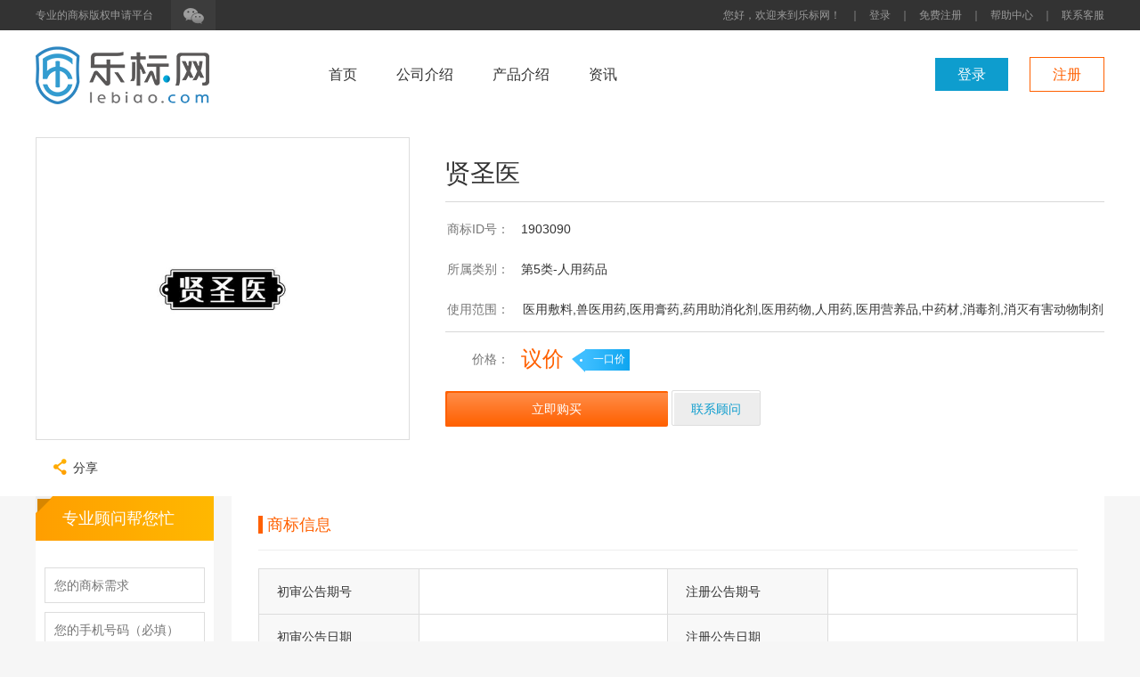

--- FILE ---
content_type: text/html; charset=UTF-8
request_url: http://www.lebiao.com/site/branddetail/id/1903090
body_size: 7839
content:
<!DOCTYPE html>
<html lang="zh-cn">
<head>
    <meta charset="utf-8">
    <meta http-equiv="X-UA-Compatible" content="IE=edge">
    <meta name="viewport" content="width=device-width, initial-scale=1">
        <link rel="stylesheet" type="text/css" href="http://res.test.lebiao.com/styles/bootstrap.min.css" media="screen" />
<link rel="stylesheet" type="text/css" href="http://res.test.lebiao.com/styles/jquery-ui.min.css" media="screen" />
<link rel="stylesheet" type="text/css" href="http://res.test.lebiao.com/styles/leb.css?t=1583207127" media="screen" />
<link rel="stylesheet" type="text/css" href="http://res.test.lebiao.com/styles/iconfont.css?t=1536039832" media="screen" />
<link rel="stylesheet" type="text/css" href="http://res.test.lebiao.com/styles/font-awesome.min.css?t=1536039832" media="screen" />
<title>贤圣医 - 乐标网-智能的商标注册管理网站_乐标官网</title>
            <meta name="keywords" content="商标查询,商标局,商标注册查询,中国商标网商标查询,商标注册,专业商标管理系统,商标注册官方网站">
        <meta name="description" content="乐标网是专业智能的商标注册及管理网站，自助申请商标,速标有中国最先进的商标管理信息,实时提交商标信息到中国商标局,30分钟注册商标.商标申请人可以通过乐标网实时注册商标,监测商标动态,商标管理；">
    
    <!-- jQuery文件。务必在bootstrap.min.js 之前引入 -->
    <script src="http://res.test.lebiao.com/scripts/jquery.min.js"></script>
    <!-- 最新的 Bootstrap 核心 JavaScript 文件 -->
    <script src="http://res.test.lebiao.com/scripts/bootstrap.min.js"></script>
    <script src="http://res.test.lebiao.com/styles/jquery-ui.min.css"></script>
        <script language="javascript"> var domin_m = 'm.lebiao.com';</script>
    <script src="http://res.test.lebiao.com/scripts/main.js"></script>
    </head>
<body>
<div class="wrap">
    <div class="header gap">
        <div class="header-cont">
                <span class="header-left">
                    <span class="web-illustrate pull-left">专业的商标版权申请平台</span>
                    <span class="shade pull-left shade-pos">
                        <i class="icon icon-chat"></i>
                    <span class="xianshi xianshi1">
                            <i class="icon icon-jian-tou icon-jt-chat"></i>
                            <div class="xianshi1-text">关注乐标网微信</div>
                        </span>
                    </span>
                </span>
            <span class="header-right pull-right header-bar">
                    <a href="#">您好，欢迎来到乐标网！</a>
                    <a href="#">｜</a>
                                    <a href="/login">登录</a>
                    <a href="#">｜</a>
                    <a href="/register">免费注册</a>
                                <a href="#">｜</a>
                    <a target="_blank" href="/articlecategory/7">帮助中心</a>
                    <a href="#">｜</a>
                    <a href="#">联系客服</a>
                </span>
        </div>
    </div><div class="ui-window-tip" id="ui-search"></div>
<div class="nav nav-person bg-fff">
        <div class="nav-cont ">
            <div class="pull-left nav-left">
                <span><a href="/"><img width="195" height="65" src="http://res.test.lebiao.com/images/index-logo.png"></a></span>
                <span class="per-nav-bar">
                        <a href="/" class="nav-link ">首页</a>
                        <a href="/article/1000" class="nav-link ">公司介绍</a>
                        <a href="/article/904" class="nav-link ">产品介绍</a>
                    <a href="/articlecategory/4" class="nav-link ">资讯</a>
                                        </span>
            </div>
            <div class="pull-right nav-right">
                                    <a href="/login" class="btn-logon blue">登录</a>
                    <a href="/register" class="btn-register org-border">注册</a>
                            </div>
            <div class="clearfix"></div>
        </div>
    <iframe style='display:none' src='http://www.ebiao.com/interface/loginbyid/id//ticket/d41d8cd98f00b204e9800998ecf8427e'></iframe>
    <div class="person-menu-cont">
        <div class="person-menu-list sidebar">
                        <span class="operat-manage text-left operat-manage-pa">
                            <div class="manage-title">
                                <i class="icon icon-manage"></i>
                                <span class="title-title-sub">业务管理</span>
                            </div>
                            <a href="/user/order/list/s/1" class="sub-title">商标业务</a>
                            <a href="/user/order/list/s/2" class="sub-title">版权业务</a>
                            <a href="/user/order/list/s/3" class="sub-title">专利业务</a>
                        </span>
            <span class="operat-manage text-left operat-manage-pa">
                            <div class="manage-title">
                                <i class="icon icon-finance"></i>
                                <span class="title-title-sub">财务管理</span>
                            </div>
                            <a href="/user/finance/pay" class="sub-title">在线充值</a>
                            <a href="/user/finance/list" class="sub-title">财务明细</a>
                            <a href="/user/score/list" class="sub-title">积分明细</a>
                        </span>
            <span class="operat-manage text-left operat-manage-pa">
                            <div class="manage-title">
                                <i class="icon icon-account"></i>
                                <span class="title-title-sub">帐户管理</span>
                            </div>
                            <span class="pull-left sub-list">
                                <a href="/user/profile/info" class="sub-title info">个人资料</a>
                                <a href="/user/profile/safe" class="sub-title security">安全信息</a>
                                <a href="/user/message/list/type/1" class="sub-title mes">我的消息&nbsp;&nbsp;</a>
                            </span>
                            <span class="pull-left sub-list sub-list-pa">
                                <a href="/user/enterprise/list" class="sub-title main-part">公司主体</a>
                                <a href="/user/adviser/index" class="sub-title consult">我的顾问</a>
                            </span>
                        </span>
            <span class="operat-manage text-left operat-manage-pa">
                            <div class="manage-title">
                                <i class="icon icon-spread"></i>
                                <a href="/user/share/index" class="title-title-sub">分享推广</a>
                            </div>
                        </span>
            <span class="clearfix"></span>
        </div>
    </div>

    </div><style>
    .btn-ede {
        text-align: center;
        display: inline-block;
        background: #fafafa;
        background-image: none;
        background-image: linear-gradient(0deg, #ededed 100%, #fafafa 0%);
        border: 1px solid #dddddd;
        box-shadow: inset 2px 2px 0 0 #ffffff;
        border-radius: 2px;
        filter: progid:DXImageTransform.Microsoft.gradient(startColorstr='#ededed', endColorstr='#fafafa');
    }
</style>
<div class="goods-detail">
    <div class="w-1200 clearfix goods-container">
        <div class="left">
            <div class="img-container"><img src="https://t.zxapi.cn/tm_img/49b8660e35cd6f2cefdec8cbd9abda79" width="80%" style="max-height: 300px"></div>
            <div class="bottom">
                                <span class="bdsharebuttonbox" style=""><a style="background-image: none; font-size: 14px; margin-right: 30px" id="share_baidu" href="#" class="bds_more" data-cmd="more"><i class="iconfont icon-share"></i>分享</a></span>
                <script>window._bd_share_config={"common":{"bdSnsKey":{},"bdText":"","bdMini":"2","bdPic":"","bdStyle":"0","bdSize":"16"},"share":{}};with(document)0[(getElementsByTagName('head')[0]||body).appendChild(createElement('script')).src='http://bdimg.share.baidu.com/static/api/js/share.js?v=89860593.js?cdnversion='+~(-new Date()/36e5)];</script>

            </div>
        </div>
        <div class="right-info">
            <h1>贤圣医 </h1>
            <dl>
                <dt>商标ID号：</dt>
                <dd>1903090</dd>
            </dl>
            <dl>
                <dt>所属类别：</dt>
                <dd>第5类-人用药品</dd>
            </dl>
                        <dl class="last">
                <dt>使用范围：</dt>
                <dd class="elisps">医用敷料,兽医用药,医用膏药,药用助消化剂,医用药物,人用药,医用营养品,中药材,消毒剂,消灭有害动物制剂</dd>
            </dl>
              <!--一口价情况-->
            <dl>
                <dt>价格：</dt>
                <dd>
                    <span class="price">议价</span>
                            <span class="label-l">
                                <i class="label_arrow"></i>
                                <span>一口价</span>
                                <i class="circle"></i>
                            </span>
                </dd>
            </dl>
                                    <a href="javascript:void()" class="buy btn-f78 buynow">立即购买</a>
                    <a style="width: 100px" href="javascript:void()" class="buy btn-ede contact">联系顾问</a><br />
                    <span id="weichat" style="position: absolute; margin-left: 250px; display: none"><img src="http://image.ebiao.com/license/lulu_weichat.png" width="150"></span>
                            <!--结束一口价议价情况-->
        </div>
    </div>
</div>
<div class="w-1200 brand-container clearfix re-block">
    <div class="block-left">
        <div class="main-block">
            <div class="top_bar_title">
                <span>商标信息</span>
            </div>
            <div class="info-img"></div>
            <table class="brand-info">
                <tbody>
                <tr>
                    <td class="col-left">初审公告期号</td>
                    <td class="col-right" id="preliminary_notice_number"></td>
                    <td class="col-left">注册公告期号</td>
                    <td class="col-right" id="registration_notice_number"></td>
                </tr>
                <tr>
                    <td class="col-left">初审公告日期</td>
                    <td class="col-right" id="preliminary_notice_date"></td>
                    <td class="col-left">注册公告日期</td>
                    <td class="col-right" id="registration_notice_date"></td>
                </tr>
                <tr>
                    <td class="col-left">专用权期限</td>
                    <td class="col-right" id="term"></td>
                    <td class="col-left">是否共有商标</td>
                    <td class="col-right" id="is_shared"></td>
                </tr>
                <tr>
                    <td class="col-left">指定颜色</td>
                    <td class="col-right" id="color"></td>
                    <td class="col-left">商标类型</td>
                    <td class="col-right" id="trademark_type"></td>
                </tr>
                <tr>
                    <td class="col-left">商标状态</td>
                    <td class="col-right line-r" colspan="3" id="flow_time">
                    </td>
                </tr>
                </tbody>
            </table>
        </div>
                <div class="main-block">
            <div class="top_bar_title">
                <span>过户资料</span>
            </div>
            <table class="user-info">
                <tr>
                    <td colspan="3" class="td-eee" width="500">买卖双方须提供材料</td>
                    <td class="td-eee" width="206">平台提供</td>
                    <td class="td-eee" width="206">过户后您将会获得</td>
                </tr>
                <tr>
                    <td></td>
                    <td>公司</td>
                    <td>个人</td>
                    <td rowspan="3"  class="td-50">
                        商标代理委托书<br>
                        转让申请书<br>
                        转让协议
                    </td>
                    <td rowspan="3"  class="td-50">
                        商标注册证<br>
                        商标转让公证书<br>
                        商标转让证明
                    </td>
                </tr>
                <tr>
                    <td class="td-eee">买家</td>
                    <td  class="td-50">企业营业执照</td>
                    <td  class="td-50">
                        身份证<br>
                        个体户营业执照
                    </td>
                </tr>
                <tr>
                    <td class="td-eee">卖家</td>
                    <td class="td-50">
                        企业营业执照<br>
                        商标注册证原件
                    </td>
                    <td  class="td-50">
                        身份证<br>
                        商标注册证原件
                    </td>
                </tr>
            </table>
        </div>
        <div class="main-block">
            <div class="top_bar_title">
                <span>安全保障</span>
            </div>
            <div class="security clearfix">
                <div class="left">
                    <h1>线下交易风险高</h1>
                    <span class="blue-border btn-left">购买前</span>
                    <span class="little-tit">商标风险</span>
                    <p>注册状态不明确，不知道商标质量，不确定是否可用</p>
                    <span class="little-tit">交易风险</span>
                    <p>无法面对面验证申请人资质及商标真实可靠性</p>
                    <span class="blue-border btn-left later">购买后</span>
                    <span class="little-tit">资金风险</span>
                    <p>定金支付后无法确保申请人及时公证，违约得不到保障</p>
                    <span class="little-tit">转让风险</span>
                    <p>资料不全，转让流程不明确，后续无法保障</p>
                </div>
                <div class="right">
                    <h1>线上交易有保障</h1>
                    <span class="s_231"><i class="iconfont icon-jinrong"></i></span>
                    <p>收到公证资料，再付款给商家</p>
                    <span class="s_142"><i class="iconfont icon-jinrong"></i></span>
                    <p>收到公证资料，再付款给商家</p>
                    <span class="s_a3"><i class="iconfont icon-baobiao"></i></span>
                    <p>收到公证资料，再付款给商家</p>
                </div>
                <span class="circle"></span>
                <span class="arrow"></span>
                <span class="circle-vs">vs</span>
            </div>
        </div>
        <div class="main-block">
            <div class="top_bar_title">
                <span>交易流程</span>
            </div>
            <div class="business-step">
                <ul class="clearfix">
                    <li>
                        <span class="li_blue"><i class="iconfont icon-sousuo_sousuo"></i></span>
                        <p>1. 挑选心仪名标</p>
                    </li>
                    <li>
                        <i class="iconfont icon-you"></i>
                    </li>
                    <li>
                        <span class="li_f3"><i class="iconfont icon-jinbi"></i></span>
                        <p>2. 买家支付订金</p>
                        <!--根据效果图只有一个，其他参考这个-->
                        <div class="pop-up">
                            <span class="fa fa-caret-up"></span>
                                    <span class="qkCont">买家选定心仪商标后可通过点击立即购买按钮来确定购买，并向平台支付相当于标价5%的购买订金，平台将为您锁定该商标，防止他人
购买。</span>
                        </div>
                    </li>
                    <li>
                        <i class="iconfont icon-you"></i>
                    </li>
                    <li>
                        <span class="li_a3"><i class="iconfont icon-benzi"></i></span>
                        <p>3. 经纪人确认
                            商标状态</p>
                    </li>
                    <li>
                        <i class="iconfont icon-you"></i>
                    </li>
                    <li>
                        <span class="li_blue"><i class="iconfont icon-gongwenbaoglyph_"></i></span>
                        <p>4. 卖家办理公证
                            及转让手续</p>
                    </li>
                    <li>
                        <i class="iconfont icon-you"></i>
                    </li>
                    <li>
                        <span class="li_213"><i class="iconfont icon-jinrong"></i></span>
                        <p>5. 买家支付尾款</p>
                    </li>
                    <li>
                        <i class="iconfont icon-you"></i>
                    </li>
                    <li>
                        <span class="li_7a"><i class="iconfont icon-xunhuan1"></i></span>
                        <p>6. 经纪人协同办
                            理转让手续</p>
                    </li>
                    <li>
                        <i class="iconfont icon-you"></i>
                    </li>
                    <li>
                        <span class="li_50"><i class="iconfont icon-hezuo"></i></span>
                        <p>7. 交易结束</p>
                    </li>
                </ul>
            </div>
        </div>
    </div>
    <div class="block-right">
        <div class="box-hd font-expert">
            <i class="box_hd_arrow"></i>
            <span class="triangle_border_nw"></span>
            专业顾问帮您忙
        </div>
        <div class="expert-form">
            <form class="index-submit">
                <div class="comInput">
                    <input type="text" placeholder="您的商标需求" id="ask_content">
                </div>
                <div class="comInput">
                    <input type="text" placeholder="您的手机号码（必填）" id="ask_tel">
                    <em></em>
                </div>
                <p class="pro">我们将严格保密您的个人信息</p>
                <input type="button" value="立即提交" id="submitBtn" class="btn-ff6border fft-width">
            </form>
        </div>
        <div class="box-hd hot-tj">
            <i class="box_hd_arrow"></i>
            <span class="triangle_border_nw"></span>
            浏览历史
        </div>
        <div class="expert-img expert-history">
                    </div>
    </div>
</div>
<div class="update-user-img center-block bg-fff position-fix" id="pay-message" style="display:none;width: 630px;">
    <div class="update-img-title text-left">
        <span>消息提示</span>
        <i id="close1" class="icon icon-close-1 pull-right"></i>
        <span class="clearfix"></span>
    </div>
    <div class="touxiang-show text-left">
    您付款前务必联系平台客服确认商标的实时法定状态、手续文件
        </div>
    <div class="butn">
        <!--<a href="" class="btn-com cursor confirm blue" id="avatar_up">确定</a>-->
        <a href="http://www.lebiao.com/article/907" class="btn-com cursor confirm blue" id="avatar_up">确定</a>
    </div>
    </div>
<script>
    $(function () {
        var url = "/ajax/collect";
        $('#shoucang').click(function () {
            var classname = $(this).find("i").attr('class');
            var state = classname == 'iconfont icon-shoucang'?'1':'0';
            $.post(url,{brand_id:"1903090"},function (data) {
                if(data){
                    if(state == 1){
                        $('#shoucang').html('<i class="iconfont icon-shoucang1"></i>已收藏');
                    }else{
                        $('#shoucang').html('<i class="iconfont icon-shoucang"></i>收藏');
                    }
                }
            })
        });
        var url = "/user/brand/ajaxshare";
        $('.icon-bendibaobiao').parent('a').click(function () {
            $.post(url, {brand_id:"1903090"}, function (data) {
                if(data>0) salert("推标成功!");
            })
        })


        $(".buynow").click(function () {
                        $("#pay-message").show();
            $('#ui-search').show();
                        //$(".coverfill").show();
        })

        $('#submitBtn').click(function () {
            var tel = $('#ask_tel').val();
            var content = $('#ask_content').val();
            var telReg = /^1[3|4|5|8][0-9]\d{4,8}$/;
            if(!tel || !telReg.test(tel)) {
                salert('请填写正确的手机号!');
            }else if (content == ''){
                salert("请填写您的商标需求!");
            }else{
                var url = "/ajax/ajaxonlineask";
                $.post(url,{telephone:tel, content:content},function (data) {
                    if (data){
                        $('#ask_tel').val('');
                        $('#ask_content').val('');
                        salert("提交成功,请耐心等待,我们尽快给您回复!");
                    }
                })
            }
        })
        /*
        提交报价
         */
        $('.submitPrice').click(function () {
                        window.location.href = '/login';
                    })
    })

    $('.contact').mousemove(function () {
        $('#weichat').show();
    })
    $('.contact').mouseout(function () {
        $('#weichat').hide();
    })

</script><!--消息弹出框-->
<div class="bg-fff alert-kuang center-block position-fix" id="messageshow" style="display: none;">
    <i class="icon icon-close-1 pull-right" id="mesage_close"></i>
    <div class="clearfix"></div>
    <div style="text-align: center" class="sure" id="sure"></div>
    <div class="butn" style="text-align: center">
        <span class="btn-com cursor cancel" id="message_reset">我知道了</span>
    </div>
</div>
<div class="footer bg-fff">
    <div class="copyright">
        <div class="copyright-left pull-left text-left">
            <div class="copy-link">
                <a target="_blank" href="/article/4">关于我们</a>
                <span>|</span>
                <a target="_blank" href="/article/2">合作伙伴</a>
                <span>|</span>
                <a target="_blank" target="_blank" href="/articlecategory/7">帮助中心</a>
                <span>|</span>
                <a target="_blank" href="/article/1">联系我们</a>
            </div>
            <div class="copyright-right copyright-left-tel">
                <span class="icon icon-tel"></span>
                <span class="footer-tel col-0e9">010-62985699</span><br>
                <span class="copy-record copy-record-mar">工作日 09:00-18:00</span>
            </div>
            <span class="copy-record">© 2013-2021 乐标（北京）知识产权有限公司 版权所有 &nbsp;&nbsp;固话:010-62985699&nbsp;&nbsp; <a target="_blank" href="http://beian.miit.gov.cn/">京ICP备15034225号-1</a>

                <a target="_blank" href="http://www.beian.gov.cn/portal/registerSystemInfo?recordcode=11010802042620" style=""><img src="http://res.test.lebiao.com/images/71471689581667_.pic.jpg" style=""/>京公网安备 11010802042620号</a >

            </span>



            <script src="http://s11.cnzz.com/z_stat.php?id=1260984422&web_id=1260984422" language="JavaScript"></script>
            <script>
                var _hmt = _hmt || [];
                (function() {
                    var hm = document.createElement("script");
                    hm.src = "https://hm.baidu.com/hm.js?2d16a01b11eeb63057d133679da28bf3";
                    var s = document.getElementsByTagName("script")[0];
                    s.parentNode.insertBefore(hm, s);
                })();
            </script>

        </div>
        <div class="copyright-right pull-right">
            <div class="ewm-img ewm1"><img src="http://res.test.lebiao.com/images/ewm2.png"><div>关注乐标网微信</div></div>
            <div class="clearfix"></div>
        </div>
        <div class="clearfix"></div>


    </div>
</div>
</div>

</body>
</html>
<script>
    $('#mesage_close').click(function () {
        closeMessage();
    });
    $('#message_reset').click(function () {
        closeMessage();
    });
    $('.shade-pos').mouseover(function () {
        $('.xianshi1').fadeIn();
    })
    $('.shade-pos').mouseout(function () {
        $('.xianshi1').hide();
    })
    function closeMessage() {
        $('#ui-search').hide();
        $('#messageshow').hide();
    }
    /*$('.shade-pos').mouseover(function () {
        $('.xianshi1').show();
    })*/
    function salert(message, height, hide=10000) {
        var message = message;
        var height = height;
        if (height){
            $('#messageshow').css('height',height);
        }else{
            $('#messageshow').css('height','150');
        }
        $('#ui-search').show();
        $('#messageshow').show();
        $('#sure').html(message);
        setTimeout("closeMessage()", hide);
        return false;
    }
    if($('#enterprise').val() == 0){
        $('#lin_enter').show();
    }
    $('#enterprise').on('change',function () {
        if($('#enterprise').val() == 0){
            $('#lin_enter').show();
        }else{
            $('#lin_enter').hide();
        }
    })
    $(function(){
        /*$('.person-main-left').height()>$('.person-main-right').height()? $('.person-main-right').height($('.person-main-left').height()):$('.person-main-right').height($('.person-main-right').height());*/
        $('.nav-right-second').mouseover(function () {
            $('.xianshi2').show();
        })
        $('.nav-right-second').mouseout(function () {
            $('.xianshi2').hide();
        })
        $('.per-nav-bar .person-menu').mouseover(function(){
            $('.person-menu-cont').show();
            $('.person-menu .icon-xia-la').addClass('icon-shang-la');
        })
        $('.person-menu-cont').mouseover(function(){
            $('.person-menu-cont').show();
            $('.person-menu .icon-xia-la').addClass('icon-shang-la');
        })
        $('.per-nav-bar .person-menu').mouseout(function(){
            $('.person-menu-cont').hide();
            $('.icon-shang-la').removeClass('icon-shang-la');
        })
        $('.person-menu-cont').mouseout(function(){
            $('.person-menu-cont').hide();
            $('.icon-shang-la').removeClass('icon-shang-la');
        })
        $('#persondate').mousemove(function () {
            $(this).addClass('active');
            $('#log_out').removeClass('active');
        })
        $('#log_out').mousemove(function () {
            $(this).addClass('active');
            $('#persondate').removeClass('active');
        })
    });
</script>
